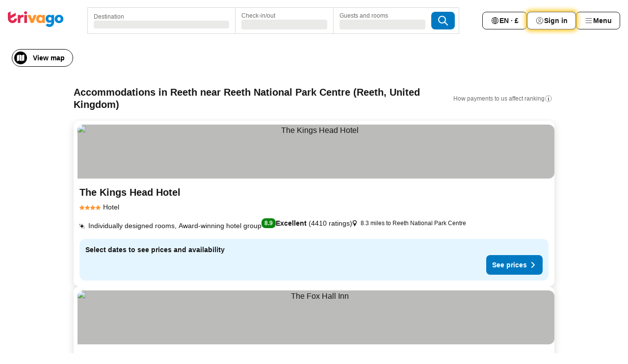

--- FILE ---
content_type: text/javascript
request_url: https://www.trivago.co.uk/_next/static/chunks/9476-458a8323bce275cb.js
body_size: 3165
content:
try{let E="undefined"!=typeof window?window:"undefined"!=typeof global?global:"undefined"!=typeof globalThis?globalThis:"undefined"!=typeof self?self:{},_=(new E.Error).stack;_&&(E._sentryDebugIds=E._sentryDebugIds||{},E._sentryDebugIds[_]="1d51b395-04dd-4787-9680-919157a6c3ea",E._sentryDebugIdIdentifier="sentry-dbid-1d51b395-04dd-4787-9680-919157a6c3ea")}catch(E){}("undefined"!=typeof window?window:"undefined"!=typeof global?global:"undefined"!=typeof globalThis?globalThis:"undefined"!=typeof self?self:{}).SENTRY_RELEASE={id:"e1aeed12"};"use strict";(self.webpackChunk_N_E=self.webpackChunk_N_E||[]).push([[9476],{44223:function(E,_,I){I.d(_,{Z:function(){return w}});var e,T,A,O,C,R,L,S,n=I(28096),o=I(2332),t=I(14704),N=I(63933),a=I(49333);(e=C||(C={}))[e.ITEM_LIST=2388]="ITEM_LIST",e[e.FAVORITES_PAGE=6099]="FAVORITES_PAGE",e[e.FAVORITE_LISTS_INTERACTION=6335]="FAVORITE_LISTS_INTERACTION",e[e.HAS_FAVORITE_FOR_CURRENT_DESTINATION=6572]="HAS_FAVORITE_FOR_CURRENT_DESTINATION",e[e.LANDING_FROM_SHARE_LINK=6721]="LANDING_FROM_SHARE_LINK",(T=R||(R={}))[T.ITEM_ELEMENT_ENTRY_POINT=1]="ITEM_ELEMENT_ENTRY_POINT",T[T.HEADER_ENTRY_POINT=2]="HEADER_ENTRY_POINT",T[T.REMOVE_FAVORITE=3]="REMOVE_FAVORITE",T[T.FAVORITE_CLICK=4]="FAVORITE_CLICK",T[T.EXPLORE_STAYS_CLICK=5]="EXPLORE_STAYS_CLICK",T[T.CLEAR_ALL_CLICK=6]="CLEAR_ALL_CLICK",T[T.LOGIN_CLICK=7]="LOGIN_CLICK",T[T.CREATE_NEW_LIST_FORM_EXPAND=1]="CREATE_NEW_LIST_FORM_EXPAND",T[T.CREATE_NEW_LIST=2]="CREATE_NEW_LIST",T[T.SAVE_ACCOMMODATION_TO_LIST=3]="SAVE_ACCOMMODATION_TO_LIST",T[T.LIST_EDIT_ICON_CLICK=8]="LIST_EDIT_ICON_CLICK",T[T.LIST_RENAME=9]="LIST_RENAME",T[T.LIST_DELETE=10]="LIST_DELETE",T[T.BACK_CLICK_FROM_LISTS=11]="BACK_CLICK_FROM_LISTS",T[T.LIST_CLICK=12]="LIST_CLICK",T[T.BACK_CLICK_FROM_FAVORITE_ACCOMMODATIONS=13]="BACK_CLICK_FROM_FAVORITE_ACCOMMODATIONS",T[T.SELECT_EXISTING_LIST=5]="SELECT_EXISTING_LIST",T[T.SELECT_CREATE_LIST=6]="SELECT_CREATE_LIST",T[T.FAVORITE_SELECTION_CLOSE=7]="FAVORITE_SELECTION_CLOSE",T[T.UNSHARE_LIST_CLICK=15]="UNSHARE_LIST_CLICK",T[T.UNSHARE_LIST=16]="UNSHARE_LIST",T[T.LEAVE_SHARED_LIST_CLICK=17]="LEAVE_SHARED_LIST_CLICK",T[T.LEAVE_SHARED_LIST=18]="LEAVE_SHARED_LIST",T[T.CHANGE_FAVORITE_LIST_CLICKED=8]="CHANGE_FAVORITE_LIST_CLICKED",(A=L||(L={}))[A.CONCEPT_ID=118]="CONCEPT_ID",A[A.FAVORITE_TOGGLE=219]="FAVORITE_TOGGLE",A[A.FAVORITE_ACTION_SOURCE=674]="FAVORITE_ACTION_SOURCE",A[A.FAVORITE_SHARE_ID=892]="FAVORITE_SHARE_ID",A[A.CHAMPION_PRICE_IN_EUROCENTS=901]="CHAMPION_PRICE_IN_EUROCENTS",(O=S||(S={}))[O.FAVORITE=1]="FAVORITE",O[O.UNFAVORITE=2]="UNFAVORITE",O[O.SOURCE_RESULT_LIST=1]="SOURCE_RESULT_LIST",O[O.SOURCE_FAVORITE_LISTS=2]="SOURCE_FAVORITE_LISTS",O[O.SOURCE_FAVORITE_ACCOMMODATIONS=3]="SOURCE_FAVORITE_ACCOMMODATIONS",O[O.ITEM_OVERLAY_LIST=4]="ITEM_OVERLAY_LIST",O[O.HOME_PAGE_SINGLE_ITEM_INSPIRATION_MODULE=5]="HOME_PAGE_SINGLE_ITEM_INSPIRATION_MODULE",O[O.ITEM_OVERLAY_MAP=6]="ITEM_OVERLAY_MAP",O[O.CHECK_PRICE_BTN=7]="CHECK_PRICE_BTN",O[O.ITEM_IMAGE=8]="ITEM_IMAGE",O[O.FULLSCREEN_MAP_ITEM_CARD=9]="FULLSCREEN_MAP_ITEM_CARD",O[O.RECENTLY_VIEWED=10]="RECENTLY_VIEWED",O[O.SIDEBAR_NAVIGATION_MENU=11]="SIDEBAR_NAVIGATION_MENU",O[O.SPLIT_VIEW_MAP=12]="SPLIT_VIEW_MAP",O[O.COMPARISON_MODULE=13]="COMPARISON_MODULE",O[O.MAP_OVERLAY=14]="MAP_OVERLAY";let l={[n.QH.RESULT_LIST]:S.SOURCE_RESULT_LIST,[n.QH.LISTS_PAGE]:S.SOURCE_FAVORITE_LISTS,[n.QH.FAVORITE_ACCOMMODATIONS_PAGE]:S.SOURCE_FAVORITE_ACCOMMODATIONS,[n.QH.ITEM_OVERLAY_LIST]:S.ITEM_OVERLAY_LIST,[n.QH.ITEM_OVERLAY_MAP]:S.ITEM_OVERLAY_MAP,[n.QH.RECENTLY_VIEWED]:S.RECENTLY_VIEWED,[n.QH.SPLIT_VIEW_MAP]:S.SPLIT_VIEW_MAP,[n.QH.FULLSCREEN_MAP]:S.FULLSCREEN_MAP_ITEM_CARD,[n.QH.COMPARISON_MODULE]:S.COMPARISON_MODULE,[n.QH.MAP_OVERLAY]:S.MAP_OVERLAY},i=()=>({pageId:C.FAVORITES_PAGE,reference:R.ITEM_ELEMENT_ENTRY_POINT}),r=()=>({pageId:C.FAVORITES_PAGE,reference:R.HEADER_ENTRY_POINT}),V=E=>{let _=(0,N.nV)(E);return{pageId:C.FAVORITES_PAGE,reference:R.REMOVE_FAVORITE,details:[{key:L.CONCEPT_ID,value:_}]}},M=E=>{let _=(0,N.nV)(E);return{pageId:C.FAVORITES_PAGE,reference:R.FAVORITE_CLICK,details:[{key:L.CONCEPT_ID,value:_}]}},F=()=>({pageId:C.FAVORITES_PAGE,reference:R.EXPLORE_STAYS_CLICK}),d=()=>({pageId:C.FAVORITES_PAGE,reference:R.CLEAR_ALL_CLICK}),P=E=>({pageId:C.FAVORITES_PAGE,reference:R.LOGIN_CLICK,details:[{key:L.FAVORITE_ACTION_SOURCE,value:l[E]}]}),u=E=>({pageId:C.FAVORITES_PAGE,reference:R.LIST_EDIT_ICON_CLICK,details:[{key:L.FAVORITE_ACTION_SOURCE,value:l[E]}]}),c=E=>({pageId:C.FAVORITES_PAGE,reference:R.LIST_RENAME,details:[{key:L.FAVORITE_ACTION_SOURCE,value:l[E]}]}),s=E=>({pageId:C.FAVORITES_PAGE,reference:R.LIST_DELETE,details:[{key:L.FAVORITE_ACTION_SOURCE,value:l[E]}]}),D=()=>({pageId:C.FAVORITES_PAGE,reference:R.BACK_CLICK_FROM_LISTS}),g=()=>({pageId:C.FAVORITES_PAGE,reference:R.BACK_CLICK_FROM_FAVORITE_ACCOMMODATIONS}),f=()=>({pageId:C.FAVORITES_PAGE,reference:R.LIST_CLICK}),U=E=>({pageId:C.FAVORITE_LISTS_INTERACTION,reference:R.CREATE_NEW_LIST_FORM_EXPAND,details:[{key:L.FAVORITE_ACTION_SOURCE,value:l[E]}]}),G=E=>({pageId:C.FAVORITE_LISTS_INTERACTION,reference:R.CREATE_NEW_LIST,details:[{key:L.FAVORITE_ACTION_SOURCE,value:l[E]}]}),p=E=>({pageId:C.FAVORITE_LISTS_INTERACTION,reference:R.SAVE_ACCOMMODATION_TO_LIST,details:[{key:L.FAVORITE_ACTION_SOURCE,value:l[E]}]}),v=()=>({pageId:C.FAVORITES_PAGE,reference:R.FAVORITE_CLICK,details:[{key:L.FAVORITE_ACTION_SOURCE,value:S.CHECK_PRICE_BTN}]}),k=()=>({pageId:C.FAVORITE_LISTS_INTERACTION,reference:R.FAVORITE_CLICK,details:[{key:L.FAVORITE_ACTION_SOURCE,value:S.SOURCE_RESULT_LIST}]}),H=()=>({pageId:C.FAVORITES_PAGE,reference:R.FAVORITE_CLICK,details:[{key:L.FAVORITE_ACTION_SOURCE,value:S.ITEM_IMAGE}]}),K=(E,_)=>({pageId:C.FAVORITE_LISTS_INTERACTION,reference:E?R.SELECT_CREATE_LIST:R.SELECT_EXISTING_LIST,details:[{key:L.FAVORITE_ACTION_SOURCE,value:l[_]}]}),y=E=>({pageId:C.FAVORITE_LISTS_INTERACTION,reference:R.FAVORITE_SELECTION_CLOSE,details:[{key:L.FAVORITE_ACTION_SOURCE,value:l[E]}]}),Y=()=>({pageId:C.FAVORITE_LISTS_INTERACTION,reference:R.FAVORITE_SELECTION_CLOSE,details:[{key:L.FAVORITE_ACTION_SOURCE,value:S.MAP_OVERLAY}]}),m=E=>({pageId:C.FAVORITES_PAGE,reference:R.UNSHARE_LIST_CLICK,details:[{key:L.FAVORITE_ACTION_SOURCE,value:l[E]}]}),b=E=>({pageId:C.FAVORITES_PAGE,reference:R.UNSHARE_LIST,details:[{key:L.FAVORITE_ACTION_SOURCE,value:l[E]}]}),h=E=>({pageId:C.FAVORITES_PAGE,reference:R.LEAVE_SHARED_LIST_CLICK,details:[{key:L.FAVORITE_ACTION_SOURCE,value:l[E]}]}),B=E=>({pageId:C.FAVORITES_PAGE,reference:R.LEAVE_SHARED_LIST,details:[{key:L.FAVORITE_ACTION_SOURCE,value:l[E]}]}),W=E=>({pageId:C.LANDING_FROM_SHARE_LINK,details:[{key:L.FAVORITE_SHARE_ID,value:E}]});var w=()=>{let E=(0,t.O)();(0,o.e$)({toggleFavoriteClick:_=>{let{nsid:I,isFavorite:e,source:T=n.QH.RESULT_LIST,eurocentPrice:A}=_;E.log(function(E){let{nsid:_,isFavorite:I,source:e,eurocentPrice:T}=E,A=[{key:L.FAVORITE_TOGGLE,value:I?S.UNFAVORITE:S.FAVORITE},{key:L.FAVORITE_ACTION_SOURCE,value:l[e]}];return(0,a.DX)(T)&&A.push({key:L.CHAMPION_PRICE_IN_EUROCENTS,value:T}),{pageId:C.ITEM_LIST,reference:_.id,details:A}}({nsid:I,isFavorite:e,source:T,eurocentPrice:A}))},tooltipFavoritesClick:()=>{E.logImmediately(i())},onHeaderFavoritesClick:()=>{E.log(r())},onAccommodationRemoveClick:_=>{E.log(V(_))},onAccommodationClick:_=>{E.log(M(_))},onExploreStaysClick:()=>{E.log(F())},onClearListClick:()=>{E.log(d())},onLoginClick:function(){let _=arguments.length>0&&void 0!==arguments[0]?arguments[0]:n.QH.FAVORITE_ACCOMMODATIONS_PAGE;E.logImmediately(P(_))},onListEditClick:_=>{E.log(u(_))},onListRenamed:_=>{E.log(c(_))},onListDeleted:_=>{E.log(s(_))},onBackFromLists:()=>{E.log(D())},onBackFromFavoriteAccommodations:()=>{E.log(g())},onFavoriteListClick:()=>{E.log(f())},onCreateListFormExpand:_=>{E.log(U(_))},onNewListCreated:_=>{E.log(G(_))},onAddFavoriteToList:_=>{E.log(p(_))},onCheckPriceButtonClick:()=>{E.log(v())},onItemImageClick:()=>{E.log(H())},onClickFavoriteListFromSubmenu:()=>{E.log({pageId:C.FAVORITES_PAGE,reference:R.LIST_CLICK,details:[{key:L.FAVORITE_ACTION_SOURCE,value:S.SIDEBAR_NAVIGATION_MENU}]})},onHasFavoritesForCurrentDestination:function(){E.log({pageId:C.HAS_FAVORITE_FOR_CURRENT_DESTINATION})},onFavoriteListSelectionClick:(_,I)=>{E.log(K(_,I))},onFavoriteSelectionClose:_=>{E.log(y(_))},onFavoritesFromMapOverlayClose:()=>{E.logImmediately(Y())},onUnshareListClick:_=>{E.log(m(_))},onUnshareList:_=>{E.log(b(_))},onLeaveSharedListClick:_=>{E.log(h(_))},onLeaveSharedList:_=>{E.log(B(_))},onLandingFromShareLink:_=>{E.log(W(_))},onChangeListBtnClick:()=>{E.log({pageId:C.FAVORITE_LISTS_INTERACTION,reference:R.CHANGE_FAVORITE_LIST_CLICKED})},onLoginBtnClick:()=>{E.log(k())}})}},99273:function(E,_,I){I.d(_,{e:function(){return S}});var e=I(85893),T=I(5152),A=I.n(T),O=I(67294),C=I(82343),R=I(66234);let L=A()(()=>Promise.all([I.e(9627),I.e(9912),I.e(6690),I.e(1428),I.e(6490),I.e(5781),I.e(5651)]).then(I.bind(I,79145)).then(E=>{let{LoginModal:_}=E;return _}),{loadableGenerated:{webpack:()=>[79145]},ssr:!1});function S(){let[E,_]=(0,O.useState)(!1),[I,T]=(0,O.useState)(),[A,S]=(0,O.useState)(void 0),[n,o]=(0,O.useState)();return(0,C.Z)(()=>R.E.on("onLoginModalRequest",(E,I,e)=>{T(E),o(e),_(!0),S(I)})),E&&(0,e.jsx)(L,{redirectLocation:I,loginSource:A,theme:n})}},96047:function(E,_,I){I.d(_,{D:function(){return t}});var e=I(85893),T=I(5152),A=I.n(T),O=I(67294),C=I(60885),R=I(88526),L=I(89720),S=I(43434),n=I(12174);let o=A()(()=>Promise.all([I.e(2253),I.e(9912),I.e(6690),I.e(8388),I.e(2319)]).then(I.bind(I,72319)).then(E=>E.LocalizationMenu),{loadableGenerated:{webpack:()=>[72319]},ssr:!1});function t(E){let{isTrivagoDealsDomain:_=!1}=E,[I,T]=(0,O.useState)(!1),[A,t]=(0,O.useState)(null);return(0,R.L)({[n.u.OPEN_MODAL]:function(E){t(E.detail?.triggerElement||null),T(!0)},[n.u.CLOSE_MODAL]:function(){T(!1),A?.focus(),C.dh.emit("onMenuClose")}},(0,L.S_)()?window.document:null),I&&(0,e.jsx)(o,{isOpen:I,onClose:function(){(0,S.h)(n.u.CLOSE_MODAL)},isTrivagoDealsDomain:_})}},12174:function(E,_,I){var e,T;I.d(_,{u:function(){return e}}),(T=e||(e={})).OPEN_MODAL="Localization::onModalOpen",T.CLOSE_MODAL="Localization::onModalClose"},60885:function(E,_,I){I.d(_,{It:function(){return T},XZ:function(){return A},dh:function(){return e}});let[e,T,A]=(0,I(48087).I)()},2332:function(E,_,I){I.d(_,{WZ:function(){return e},e$:function(){return A}});let[e,T,A]=(0,I(48087).I)()},28096:function(E,_,I){var e,T,A,O,C,R;I.d(_,{QH:function(){return e},ej:function(){return A},tL:function(){return T}}),(O=e||(e={}))[O.RESULT_LIST=0]="RESULT_LIST",O[O.LISTS_PAGE=1]="LISTS_PAGE",O[O.FAVORITE_ACCOMMODATIONS_PAGE=2]="FAVORITE_ACCOMMODATIONS_PAGE",O[O.ITEM_OVERLAY_LIST=3]="ITEM_OVERLAY_LIST",O[O.ITEM_OVERLAY_MAP=4]="ITEM_OVERLAY_MAP",O[O.RECENTLY_VIEWED=5]="RECENTLY_VIEWED",O[O.SPLIT_VIEW_MAP=6]="SPLIT_VIEW_MAP",O[O.FULLSCREEN_MAP=7]="FULLSCREEN_MAP",O[O.COMPARISON_MODULE=8]="COMPARISON_MODULE",O[O.MAP_OVERLAY=9]="MAP_OVERLAY",(C=T||(T={})).OPEN_TOOLTIP="FavoriteList::onOpenTooltip",C.OPEN_TOAST="FavoriteList::onOpenToast",C.CLOSE_TOAST="FavoriteList::onCloseToast",C.OPEN_COLLABORATIVE_SIDEBAR="FavoriteList::onOpenCollaborativeSidebar",C.CLOSE_COLLABORATIVE_SIDEBAR="FavoriteList::onCloseCollaborativeSidebar",(R=A||(A={}))[R.ITEM_CARD=0]="ITEM_CARD",R[R.COMPARISON_MODULE=1]="COMPARISON_MODULE",R[R.MAP_OVERLAY=2]="MAP_OVERLAY",R[R.FAVORITES_PAGE=3]="FAVORITES_PAGE",R[R.RECENTLY_VIEWED=4]="RECENTLY_VIEWED",R[R.ITEM_OVERLAY_MAP=5]="ITEM_OVERLAY_MAP",R[R.ITEM_OVERLAY_LIST=6]="ITEM_OVERLAY_LIST",R[R.SEO_ITEM_CARD=7]="SEO_ITEM_CARD",R[R.SEO_ITEM_PAGE=8]="SEO_ITEM_PAGE",R[R.SEO_ITEM_PAGE_CAROUSEL=9]="SEO_ITEM_PAGE_CAROUSEL",R[R.ACD_ITEM_CARD=10]="ACD_ITEM_CARD"}}]);
//# sourceMappingURL=9476-458a8323bce275cb.js.map